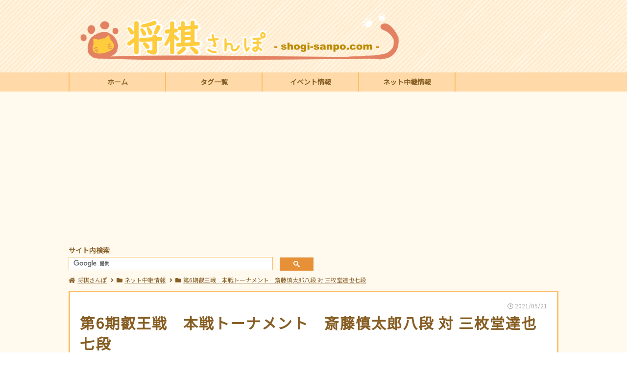

--- FILE ---
content_type: text/html
request_url: https://shogi-sanpo.com/title/eiou/6/honsen_0512_01.html
body_size: 7092
content:
<!DOCTYPE html>

<html lang="ja">
<head>
<!-- Global site tag (gtag.js) - Google Analytics -->
<script async src="https://www.googletagmanager.com/gtag/js?id=UA-124837591-1"></script>
<script>
  window.dataLayer = window.dataLayer || [];
  function gtag(){dataLayer.push(arguments);}
  gtag('js', new Date());

  gtag('config', 'UA-124837591-1');
</script>
<script src="https://flux-cdn.com/client/1000059/shogi-sanpo_1193.min.js" async></script>
	<meta charset="utf-8">
	<meta name="viewport" content="width=device-width, user-scalable=no, initial-scale=1, maximum-scale=1">
	<title>第6期叡王戦本戦T斎藤八段対三枚堂七段 | 将棋さんぽ</title>
	<meta name="title" content="第6期叡王戦本戦T斎藤八段対三枚堂七段 | 将棋さんぽ">
	<meta name="description" content="2021年5月12日に中継される第6期叡王戦　本戦トーナメント　斎藤慎太郎八段 対 三枚堂達也七段を紹介をしています。対局者は斎藤慎太郎八段と三枚堂達也七段になります。ネット中継(ABEMA)があります。">
	<meta name="keywords" content="将棋,イベント情報">
	<meta property="og:title" content="第6期叡王戦本戦T斎藤八段対三枚堂七段 | 将棋さんぽ">
	<meta property="og:description" content="2021年5月12日に中継される第6期叡王戦　本戦トーナメント　斎藤慎太郎八段 対 三枚堂達也七段を紹介をしています。対局者は斎藤慎太郎八段と三枚堂達也七段になります。ネット中継(ABEMA)があります。">
	<meta property="og:url" content="">
	<meta property="og:type" content="website">
	<meta property="og:site_name" content="将棋さんぽ">
	<meta property="fb:app_id" content="">
	<meta name="twitter:domain" content="">
	<link rel="shortcut icon" href="/favicon.ico">
	<link rel="apple-touch-icon" href="/apple-touch-icon.png">
	<meta name="twitter:card" content="summary_large_image">
	<meta property="og:image" content="https://shogi-sanpo.com/img/sukusho.png">
	<link href="https://use.fontawesome.com/releases/v5.1.0/css/all.css" rel="stylesheet">
	<link href="https://fonts.googleapis.com/css2?family=Noto+Sans+JP&display=swap" rel="stylesheet">
	<link rel="stylesheet" href="/css/reset.css?v=Saturday, 25-Apr-2020 12:10:17 JST">
	<link rel="stylesheet" href="/css/style.css?v=Thursday, 13-Apr-2023 15:53:17 JST" />
	<!-- fontawesame -->
	<script src="https://ajax.googleapis.com/ajax/libs/jquery/1.11.1/jquery.min.js"></script>

</head>
<body>

<header>
	<div class="max-width">
		<div class="logo">
			<a href="/"><img src="/img/logo.png?02" alt="将棋さんぽ" width="100%"></a>
		</div>
		<div class="splogo">
			<a href="/"><img src="/img/splogo.png?02" alt="将棋さんぽ" width="100%"></a>
		</div>
	</div>
	<div class="nav_bc">
		<div class="max-width">
			<nav>
				<ul class="menu">
					<li><p><a href="/">ホーム</a></p></li>
					<li><p><a href="/tag_list/">タグ一覧</a></p></li>
					<li><p><a href="/event/">イベント情報</a></p></li>
					<li><p><a href="/net/">ネット中継情報</span></a></p></li>
<!-- 					<li class="accordion"><p><a href="">雑誌・書籍情報</a></p>
						<ul class="accordion-contents">
							<li><p><a href="">雑誌</a></p></li>
							<li><p><a href="">棋士著書・監修の書籍</a></p></li>
							<li><p><a href="">それ以外の書籍</a></p></li>
						</ul>
					</li>
					<li class="accordion"><p><a href="">データベース</a></p>
						<ul class="accordion-contents">
							<li><p><a href="">プロ棋士</a></p></li>
							<li><p><a href="">女流棋士</a></p></li>
						</ul>
					</li> -->
				</ul>
			</nav>
		</div>
	</div>
<script async src="https://pagead2.googlesyndication.com/pagead/js/adsbygoogle.js?client=ca-pub-3204389670803084"
     crossorigin="anonymous"></script>
</header>
<style>
.search-area{
	background: #fff9ee;
}
	.search-area p{
		color: #875e24;
		font-weight: bold;
	}
.search-area .max-width{
	padding:10px 2% 5px;
}
.search-btn-area{
	width: 50%;
	margin-top:3px;
}
.pcAd{
	margin-bottom: 15px;
	display: block;
}
	@media screen and (max-width:700px) {
		.search-btn-area{
			width: 100%;
		}
		.search-area .max-width{
			width:96%!important;
		}
	.pcAd{
		/*display: none;*/
	}

	}
</style>

<div class="search-area">
	<div class="max-width">
		<div class="pcAd">
		<!-- トップ2 -->
<!-- 		<ins class="adsbygoogle"
		     style="display:block"
		     data-ad-client="ca-pub-3204389670803084"
		     data-ad-slot="3494630565"
		     data-ad-format="auto"
		     data-full-width-responsive="true"></ins>
		<script>
		     (adsbygoogle = window.adsbygoogle || []).push({});
		</script> -->
		</div>
		<p>サイト内検索</p>
		<div class="search-btn-area">
			<script>
			  (function() {
			    var cx = 'partner-pub-3204389670803084:5871473354';
			    var gcse = document.createElement('script');
			    gcse.type = 'text/javascript';
			    gcse.async = true;
			    gcse.src = 'https://cse.google.com/cse.js?cx= ' + cx;
			    var s = document.getElementsByTagName('script')[0];
			    s.parentNode.insertBefore(gcse, s);
			  })();
			</script>
		<gcse:searchbox-only></gcse:searchbox-only>
		</div>
	</div>
</div>
<article>
	<section class="max-width">
		<ol itemscope itemtype="http://schema.org/BreadcrumbList ">
		  <li itemprop="itemListElement" itemscope itemtype="http://schema.org/ListItem ">
		    <i class="fas fa-home"></i>
		    <a itemprop="item" href="https://shogi-sanpo.com/"><span itemprop="name">将棋さんぽ</span></a>
		    <span><i class="fa fa-angle-right" aria-hidden="true"></i></span>
		    <meta itemprop="position" content="1" />
		  </li>
		  <li itemprop="itemListElement" itemscope itemtype="http://schema.org/ListItem ">
		    <i class="fa fa-folder" aria-hidden="true"></i>
		    <a itemprop="item" href="https://shogi-sanpo.com/net/"><span itemprop="name">ネット中継情報</span></a>
		    <span><i class="fa fa-angle-right" aria-hidden="true"></i></span>
		    <meta itemprop="position" content="2" />
		  </li>
		  <li itemprop="itemListElement" itemscope itemtype="http://schema.org/ListItem ">
		    <i class="fa fa-folder" aria-hidden="true"></i>
		    <a itemprop="item" href="https://shogi-sanpo.com/title/eiou/6/honsen_0512_01.html"><span itemprop="name">第6期叡王戦　本戦トーナメント　斎藤慎太郎八段 対 三枚堂達也七段</span></a>
		    <meta itemprop="position" content="3" />
		  </li>
		</ol>
		<div class="section_bg">
				<p class="update_day"><i class="far fa-clock"></i> 2021/05/21</p>
				<h1 class="title">第6期叡王戦　本戦トーナメント　斎藤慎太郎八段 対 三枚堂達也七段</h1>
			<div class="title_text">
				<ul>
					<li><h2>斎藤慎太郎八段　対　三枚堂達也七段</h2></li>
					<li><p class="calender left">2021/05/12(水)</p></li>
				</ul>
			</div>
			<div class="relay">
				<p class="subtitle">中継情報</p>
				<div class="abema">
					<h3 class="media_name">ABEMA</h3>
					<ul>
						<li>
							<p class="calender">5月12日(水) 09:50 〜 19:00</p>
							<p class="bold left">解　説：なし</p>
							<p class="bold left">聞き手：なし</p>
							<p class="left"><a class="ex_link" href="https://abema.tv/channels/shogi/slots/9s6Pgm3764qXBu" target="_blank" rel="noopener">第6期 叡王戦 本戦トーナメント 斎藤慎太郎八段 対 三枚堂達也七段</a></p>
						</li>
					</ul>
				</div>
				<ul class="list floatunset text_right">
					<li><p><a href="/net/">ネット中継情報トップ</a></p></li>
				</ul>
			</div>
			<div id="btnTwitter"><a target="_blank" rel="noopener"><i class="fab fa-twitter"></i>ツイート</a></div>
			        

<!-- <div class="ad_double">
<ul>
<li>
<div data-as-slot-id="/1000059/01193/PC/all_foot_rec_01"></div>
<div data-as-slot-id="/1000059/01193/SP/all_foot_rec_01"></div>
</li>
<li>
<div data-as-slot-id="/1000059/01193/PC/all_foot_rec_02"></div>
</li>

</ul>
</div>

 -->

<div class="souta">
  <p class="soutaTitle">姉妹サイト</p>
  <a href="/fujiisouta/"><img src="/img/souta.jpg" width="100%"><p>最新対局予定・結果・将棋めしを紹介☆</p></a>
  <!-- <a href="/info/" target="_blank" rel="noopener"><img src="/img/info.jpg" width="100%" style="margin-top:15px;"><p>将棋のタイトル戦・トピックスはコチラ☆</p></a> -->
  <!-- <a href="/online/" target="_blank" rel="noopener"><img src="/fujiisouta/images/logo_online_2.png" width="100%" style="margin-top:15px;"><p>オンライン指導対局最新情報はコチラ☆</p></a> -->
</div>

      


<style>




.ad_double ul{
  display: flex;
  justify-content: center;
}
.ad_double ul li img{
  width: 100%;
}
.ad_double ul li{
  width: 50%;
  text-align: center;
  max-width: 477px;
}
.ad_double{
  margin: 15px 0 20px;
}

.souta .soutaTitle {
  padding: 0.4em 0.5em;
  color: #743337;
  border-left: solid 5px #743337;
  border-bottom: solid 3px #d7d7d7;
  margin-bottom: 12px;
  font-weight: bold;
  line-height: 1.4!important;
}

.souta a{
  text-decoration-color: #743336;
  line-height: 1.4!important;
}
.souta a p{
  color: #743336;
  text-align:center;
  line-height: 1!important;
}
.souta{
  margin-top: 20px;
  max-width: 320px;
  margin-left: 2%;
  line-height: 1.4!important;
}



@media screen and (max-width: 800px){

.ad_double ul{
  display: unset;
  justify-content: unset;
  margin: 0px 0 20px;
}
.ad_double ul li{
  width: 100%;
  text-align: center;
  max-width: unset;
}

.ad_double ul li:nth-child(2){
  display: none;
}


}

@media screen and (max-width: 700px){
.souta{
  margin-left: 0;
}


}
</style>


<style>
.bottomPicup div.adul{
  /*display: none;*/
}
.bottomPicup ul li tr:last-child td {
  /*min-height: 72px;*/
}

.midashi_bx {
    font-size: 1rem!important;
    font-weight: bold!important;
    border-bottom: 1px solid #333;
    padding-bottom: 3px;
    width: 100%!important;
    margin: 10px 0;
    line-height: 1!important;
}
.bottomPicup a p {
  font-size: 0.65rem;
}
.bottomPicup a {
    color: #000!important;
    line-height: 1.2;
    font-size: 0.95rem!important;
    width: unset!important;
    display: unset!important;
    font-weight: unset!important;
    padding-left: unset!important;
    margin-bottom: unset!important;
    text-overflow: unset!important;
    overflow: unset!important;
    white-space: unset!important;
}
.bottomPicup {
    margin: 25px auto 0;
    width: 96%;
}
.bottomPicup img {
    border-radius: 2px;
    margin-bottom: 3px;
    box-shadow: 1px 1px 5px rgba(0,0,0,0.8);
}

.bottomPicup ul:after {
  content: "";
  clear: both;
  display: block;
}
.bottomPicup ul{
  margin-bottom: 6px;
  /*display: none;*/
}
.bottomPicup ul li {
    float: left;
    width: unset;
    padding:0 6px;
    border-bottom: unset;
    min-height: unset;
    width: 87px;
    font-size: 0.8rem;
    text-align: center;
    margin-bottom: 10px;
}
.ad_bottom img{
    width: 100%;
}
.ad_bottom{
    margin: 22px auto 0;
    width: 100%;
    max-width: 728px;
}
.bottomPicup a{
  display: block!important;
  text-decoration: none;
}

ul.adArea:after{
  clear: both;
  content: "";
  display: block;
}
ul.adArea li a img{
  object-fit: cover;
  min-height: 80px;
  height: 94px;
}
ul.adArea li a {
    font-size: 0.78rem!important;
    display: block;
    text-decoration: underline;
    color: #743336;
}
ul.adArea li p{
  line-height: 1.25!important;
  text-align: center;
  margin-top: 2px;
}
ul.adArea li{
  float: left;
  width: 80px;
  margin:8px 15px 5px 0;
}
.adWaku{
    background: #cccaca;
    color: #fff;
    padding: 1px 4px 2px;
    border-radius: 4px;
    font-size: 0.6rem;
    font-weight: normal;
    margin-right: 2px;
    position: absolute;
    bottom: 4px;
    left: 0;
}
.midashi_bx .adWaku + span{
  padding-left: 30px;
  display: block;
}
.midashi_bx{
  position: relative;
}


@media screen and (max-width:700px) {

.bottomPicup .midashi_bx {
  margin-bottom: 0!important;
}
.bottomPicup {
    width: 100%;
}
.bottomPicup ul li {
    min-height: unset;
    margin-top: 15px;
    margin-bottom: 0;
}

.bottomPicup li a {
    padding: 0 0 0;
    margin: 0!important;
    font-size: 0.8rem!important;
    font-weight: unset!important;
    /*min-height: 45px;*/
}
.bottomPicup ul{
  margin-bottom: unset;
  max-width: 300px;
  margin: 0 auto;
}

.min110 li{
  min-height: 110px!important;
}

.ad_bottom{
    margin: 12px auto 0;
}


/*ul.adArea li:nth-child(4n){
  margin-right: 0;
}*/
ul.adArea li{
  width: 22.74%;
  margin:5px 3% 5px 0;
  padding: 0;
}
ul.adArea li a img{
  min-height: 19.5vw;
  height: 80px;
}


}

</style>
		</div>
	</section>
</article>
<div class="search-area" style="padding-bottom:15px;">
	<div class="max-width">
<!-- 		<div style="margin-bottom:15px;">
		<ins class="adsbygoogle"
		     style="display:block"
		     data-ad-client="ca-pub-3204389670803084"
		     data-ad-slot="7579662884"
		     data-ad-format="link"
		     data-full-width-responsive="true"></ins>
		<script>
		(adsbygoogle = window.adsbygoogle || []).push({});
		</script>
		</div> -->
<!-- 		<ins class="adsbygoogle"
		     style="display:block; text-align:center;"
		     data-ad-layout="in-article"
		     data-ad-format="fluid"
		     data-ad-client="ca-pub-3204389670803084"
		     data-ad-slot="7666347939"></ins>
		<script>
		     (adsbygoogle = window.adsbygoogle || []).push({});
		</script> -->
	</div>
</div>
<footer>
	<div class="max-width">
		<ul class="menu">
			<li><p><a href="/">ホーム</a></p></li>
			<li>
				<ul>
					<li><p><a href="/event/">イベント情報</a></p></li>
					<li><p><a href="/event/old.html">月別イベント情報</a></p></li>
				</ul>
			</li>
			<li>
				<ul>
					<li><p><a href="/net/">ネット中継情報</a></p></li>
					<li><p><a href="/net/old.html">月別ネット中継情報</a></p></li>
				</ul>
			</li>
			<li><p><a href="/about.html">当サイトについて</a></p></li>
<!-- 			<li>
				<ul>
					<li><p><a href="">雑誌・書籍情報</a></p></li>
					<li><p><a href="">雑誌</a></p></li>
					<li><p><a href="">棋士著書・監修書籍</a></p></li>
					<li><p><a href="">それ以外の書籍</a></p></li>
				</ul>
			</li>
			<li>
				<ul>
					<li><p><a href="">データベース</a></p></li>
					<li><p><a href="">プロ棋士</a></p></li>
					<li><p><a href="">女流棋士</a></p></li>
				</ul>
			</li> -->
		</ul>
		<p class="copyright">Copyright &copy: 2018-2023 <span>将棋さんぽ</span> All Rights Reserved.</p>
	</div>
</footer>
<!-- TOPへ戻る -->
	<p class="pagetop"><a href="#"><i class="fa fa-chevron-up"></i></a></p>
	<script async src="//pagead2.googlesyndication.com/pagead/js/adsbygoogle.js"></script>
<style>

.ad_double ul{
  display: flex;
  justify-content: center;
}
.ad_double ul li{
  /*width: 50%;*/
  /*text-align: center;*/
    float: left;
    margin-bottom: 2%;
    width: 49%;
    margin-left: 0;
    background-color: transparent;
    text-align: -webkit-center;
    text-align: center;
}
.ad_double ul li:nth-child(odd) {
    margin-right: 2%;
}
.ad_double{
  margin: 30px 0 20px;
}

.ad_double ul:after{
  display: block;
  content: "";
  clear: both;
}

@media screen and (max-width: 700px){

.ad_double ul{
  display: unset;
  justify-content: unset;

}
.ad_double ul li{
  width: 100%;
  text-align: center;
}

.ad_double ul li:nth-child(2){
  display: none;
}


.ad_double ul li ins img{
  width: 100%;
}
.ad_double ul li{
    float: unset;
    margin-bottom: 2%;
    width: auto;
    margin-left: 0;
    background-color: transparent;
    text-align: -webkit-center;
    text-align: center;
}
.ad_double ul li:nth-child(odd) {
    margin-right: unset;
}
}

</style>
<script>
$(function() {
    // if( $(window).innerWidth() > 700 ){
    //   $('.ad_double ul').each(function() {
    //     $(this).append('<li><div><ins class="adsbygoogle"style="display:block"data-ad-client="ca-pub-3204389670803084"data-ad-slot="3354227740"data-ad-format="auto"data-full-width-responsive="true"></ins><script>(adsbygoogle = window.adsbygoogle || []).push({});<\/script></div></li>');
    //   });
    // }
});
</script>

	<script type="text/javascript">
		// $(function () {
		// 	var val = Math.round( Math.random()*3 );
		// 	$('.bottomPicup .adul').eq(val).show();
		// });

		//■page topボタン
		$(function(){
			var topBtn=$('.pagetop');
			topBtn.hide();
		//◇ボタンの表示設定
		$(window).scroll(function(){
		  if($(this).scrollTop()>80){
		    //---- 画面を80pxスクロールしたら、ボタンを表示する
		    topBtn.fadeIn();
		  }else{
		    //---- 画面が80pxより上なら、ボタンを表示しない
		    topBtn.fadeOut();
		  }

		});
		// ◇ボタンをクリックしたら、スクロールして上に戻る
		topBtn.click(function(){
		  $('body,html').animate({
		  scrollTop: 0},500);
		  return false;
		});

		$('.top_link_area p a[href^="#"]').click(function(){
			var speed = 500;
			var href= $(this).attr("href");
			var target = $(href == "#" || href == "" ? 'html' : href);
			var position = target.offset().top - 10;
			$("html, body").animate({scrollTop:position}, speed, "swing");
			return false;
		});

		var share_text = $("title").html();
		share_text = encodeURIComponent( share_text );
		var share_url = location.href;
		share_tag = encodeURIComponent(  );
		$('#btnTwitter a').attr('href', 'https://twitter.com/share?text= ' + share_text + '&url=' + share_url + '&hashtags=将棋さんぽ');

		});
		var ww = $(window).innerWidth();

		$('.contents li').each(function() {
			var h = $(this).children("p").attr("class");
			if( h == "day sun" ){
				if( ww > 700 ){
					$(this).css({"background":"rgba(255,89,89,0.1)","margin-left":"-20px","padding-left":"20px","width":"calc(100% + 20px)"});
				} else {
					$(this).css({"background":"rgba(255,89,89,0.1)","margin-left":"-20px","padding-left":"20px","width":"calc(100% + 10px)"});
				}
				$(this).find('.event_contents').css({"width":"calc(100% - 30px)"});
			} else if( h == "day sat" ){
				if( ww > 700 ){
					$(this).css({"background":"rgba(90,90,255,0.1)","margin-left":"-20px","padding-left":"20px","width":"calc(100% + 20px)"});
				} else {
					$(this).css({"background":"rgba(90,90,255,0.1)","margin-left":"-20px","padding-left":"20px","width":"calc(100% + 10px)"});
				}
				$(this).find('.event_contents').css({"width":"calc(100% - 30px)"});
			}
		});

	</script>
</body>
</html>




--- FILE ---
content_type: text/html; charset=utf-8
request_url: https://www.google.com/recaptcha/api2/aframe
body_size: 114
content:
<!DOCTYPE HTML><html><head><meta http-equiv="content-type" content="text/html; charset=UTF-8"></head><body><script nonce="1wUUXo71FOMJYJ8fUsKw0Q">/** Anti-fraud and anti-abuse applications only. See google.com/recaptcha */ try{var clients={'sodar':'https://pagead2.googlesyndication.com/pagead/sodar?'};window.addEventListener("message",function(a){try{if(a.source===window.parent){var b=JSON.parse(a.data);var c=clients[b['id']];if(c){var d=document.createElement('img');d.src=c+b['params']+'&rc='+(localStorage.getItem("rc::a")?sessionStorage.getItem("rc::b"):"");window.document.body.appendChild(d);sessionStorage.setItem("rc::e",parseInt(sessionStorage.getItem("rc::e")||0)+1);localStorage.setItem("rc::h",'1768709878999');}}}catch(b){}});window.parent.postMessage("_grecaptcha_ready", "*");}catch(b){}</script></body></html>

--- FILE ---
content_type: text/css
request_url: https://shogi-sanpo.com/css/style.css?v=Thursday,%2013-Apr-2023%2015:53:17%20JST
body_size: 7093
content:

/*全体*/
	body{
		font-family: "Noto Sans JP", sans-serif;
	}
	.max-width{
		max-width: 1000px;
		margin:0 auto;
		padding:0 2%;
	}
	p,p a{
		font-size:14px;
		line-height: 1.4;
		font-family: "Noto Sans JP", sans-serif;
	}
	p{
		color:#000;
	}
	a{
		color: #cd525c;
		text-decoration:none;
	}
		a:hover{
			color:#b0b0b0;
		}
	header,article,footer{
		background: repeating-linear-gradient(-45deg, #ffecce, #ffecce 3px,#ffecce 3px, #fff9ee 7px);
	}
	a img:hover{
		opacity: 0.6;
	}
	.fontsize12{
		font-size:12px!important;
	}
	.fontsize13{
		font-size:13px!important;
	}
	.fontsize14{
		font-size:14px!important;
	}
	.fontsize15{
		font-size:15px!important;
	}
	.fontsize16{
		font-size:16px!important;
	}
	.fontsize17{
		font-size:17px!important;
	}
	.fontsize18{
		font-size:18px!important;
	}
	.fontsize19{
		font-size:19px!important;
	}
	.fontsize20{
		font-size:20px!important;
	}
/*ヘッダー*/
	header .logo{
		width:70%;
		min-width:700px;
	}
	header .splogo{
		display: none;
	}
	.nav_bc{
		background: #ffd9a8;
	}
	header .menu{
		font-weight: bold;
	}
	header .menu>li{
		float:left;
		border-bottom: unset;
		position: relative;
		width: 19.5%;
		text-align: center;
		border-right: 2px solid #ffbc65;
	}
		header .menu>li:first-child{
			border-left: 2px solid #ffbc65;
		}
		header .menu .active{
			background:#cd525c;
			border: solid 3px #cd525c;
			border-bottom: unset;
			border-right: unset;
			border-left: unset;
		}
			header .menu .active:hover{
				background:#cd525c;
			}
			header .menu .active>p a{
				color:#fff;
			}
		header .menu li:hover{
			background:#ffbc65;
		}
		header .menu>li:hover>p a{
			color:#fff;
		}
				header .menu>.active:hover >p a:before,header .menu>.active>p a:before{
					background: url(../img/menu_icon_o.png) 0 0 no-repeat transparent;
					content: "";
					position: absolute;
					top: 10%;
					left: 0;
					background-size: 30px;
					width: 30px;
					height: 30px;
				}
		header .menu:after{
			content: "";
			clear: both;
			display: block;
		}
		header .menu a{
			text-decoration: none;
			display: block;
			color:#875e24;
			padding: 10px 0;
		}
	header .accordion{
		position: relative;
	}
		header .accordion-contents{
			display: none;
			position: absolute;
			top:39px;
			left:0;
			width:100%;
			background: #ffd9a8;
			border-top:unset;
			z-index: 100;
		}
			header .accordion-contents a{
				display: block;
				padding: 7px 4px;
				font-size: 13px;
			}
			header .accordion:hover .accordion-contents{
				display: block;
			}
/*パンくず*/
	ol{
		margin-bottom: 15px;
	}
		ol li{
			float:left;
		}
		ol:after{
			content: "";
			clear:both;
			display: block;
		}
		ol span i{
			padding: 0px 6px 0 4px;
		}
			ol a{
				color: #875e24;
				font-size: 12px;
			}
			ol i{
				color: #875e24;
				font-size: 12px;
			}
/*アーティクル共通*/
	article{
		/*padding:10px 0 40px;*/
		background: #fff9ee;
	}
		article p {
			color: #5c4728;
		}
		article a{
			text-decoration: underline;
		}
	h3{
		color: #5c4728;
		line-height: 1.4;
	}
	.section_bg{
		background: #fff;
		padding:20px;
		border: 3px solid #ffbc65;
	}
	.section_border{
		border-bottom: 1px solid #ccc;
		padding:24px 15px 30px;
	}
	.section_contents{
		padding:10px 20px 0;
	}
	section:last-child .section_border{
		border-bottom:unset;
	}
	.contents_link>li{
		margin: 10px 20px 0px 10px;
	}
	.andmore{
		text-align: right;
	}
		.andmore p a:after{
			font-family: "Font Awesome 5 Free";
			content:"\f101";
			font-weight: 900;
			padding-left: 5px;
			color:#cd525c;
		}
			.andmore p a:hover:after{
				color:#b0b0b0;
			}
	.bold{
		font-weight: bold;
	}
	.left{
		margin-left: 18px;
	}
	.bottom{
		margin-bottom: 5px;
	}
	.calender:before{
		font-family: "Font Awesome 5 Free";
		font-weight: 900;
		padding-right: 5px;
		content: "\f073";
		color:#0db60d;
	}
	.map:before{
		font-family: "Font Awesome 5 Free";
		font-weight: 900;
		padding-right: 4px;
		content: "\f3c5";
		padding-left: 1px;
		color:#ffab10;
	}
	.hidden{
		visibility: hidden;
	}
	.tab_item {
		width:calc(25% - 2px);
		background-color: #ffeed8;
		font-size: 16px;
		color: #875e24;
		display: block;
		float: left;
		text-align: center;
		font-weight: bold;
		/*transition: all 0.2s ease;*/
		padding: 10px 0;
		border-top: 1px solid #fff;
		border-left: 1px solid #fff;
		border-right: 1px solid #fff;
	}
		.tab_item:hover {
			cursor: pointer;
			border-top: 1px solid #ffbc65;
			border-left: 1px solid #ffbc65;
			border-right: 1px solid #ffbc65;
		}
		/*ラジオボタンを全て消す*/
		input[name="tab_item"] {
			display: none;
		}
		/*タブ切り替えの中身のスタイル*/
		.tab_content {
			display: none;
			clear: both;
			overflow: hidden;
		}
		/*選択されているタブのコンテンツのみを表示*/
		#all:checked ~ #all_contents,#official:checked ~ #official_contents,#look:checked ~ #look_contents,#play:checked ~ #play_contents{
			display: block;
		}
		/*選択されているタブのスタイルを変える*/
		.tabs input:checked + .tab_item{
			background-color: #ffbc65;
			border-top: 1px solid #ffbc65;
			border-left: 1px solid #ffbc65;
			border-right: 1px solid #ffbc65;
			color:#fff;
		}
			.tab_content .top_link_area{
			    margin-top: -10px;
			    margin-bottom: 10px;
			}
/*index*/
	.top_link_area{
		margin-top:10px;
	}
		.top_link_area p{
			display: inline-block;
		}
		.top_link_area p a{
			border: 1px solid #E69138;
			padding: 2px 10px;
			border-radius: 5px;
			text-decoration: none;
			background: #fff1df;
			margin-right: 8px;
			margin-top: 10px;
			display: inline-block;
		}
		.top_link_area p a:hover{
			background: #cd525c;
			color:#fff1df;
		}
	.index p{
		line-height: 0;
	}
	.index .fa-user{
		padding-right: 5px;
	}
		.index .info_people{
			display: block;
			line-height: 1.4;
			padding-left: 30px;
		}
			.index .info_people:last-child{
				margin-top:4px;
			}
	.index ul li{
		margin-bottom:10px;
		padding-bottom:10px;
		border-bottom:1px solid #ccc;
	}
	.index ul li p a{
		text-overflow: ellipsis;
		overflow: hidden;
		white-space: nowrap;
		width: 95%;
		display: block;
		font-size: 18px;
		font-weight: bold;
		padding-left: 30px;
		margin-bottom: 5px;
	}
		.index ul li p a:nth-child(3){
			margin-top: 5px;
		}
		.index .net>li>p a{
			margin-top: 5px;
		}
	.index .border-bottom{
		padding: 0px 20px 30px;
	}
	.index h2{
		background: #ffd9a8;
		box-shadow: 0px 0px 0px 5px #ffd9a8;
		border: dashed 2px white;
		padding: 5px 20px;
		font-size: 26px;
		font-weight: bold;
		color: #875e24;
		margin-bottom: 10px;
		letter-spacing: 2px;
		line-height: 1.4;
		position: relative;
		padding-left: 45px;
	}
		.index h2:before {
			background: url(../img/menu_icon_o.png) 0 0 no-repeat transparent;
			content: "";
			position: absolute;
			top: 4px;
			left: 5px;
			background-size: 35px;
			width: 35px;
			height: 35px;
		}
	.index h3{
		font-size: 18px;
		margin: 16px 0px;
		padding-bottom: 5px;
		padding: 4px 10px;
		background: #fffaf4;
		border-left: solid 5px #ffaf58;
		border-bottom: solid 1px #ffaf58;
		box-shadow: 2px 2px 4px #d2d2d2;
	}
		.index .radius{
			border-radius: 22px;
			margin-right: 10px;
			margin-left:0;
			color: #fff;
			vertical-align: top;
			border:1px solid #000;
			font-size: 12px;
			line-height: 1.8;
		}
			.index .nico{
				background: #fafafa;
				color:#000;
				padding: 0 8px;
				border-color: #8f8f8f;
			}
			.index .nicomini{
				background: #fafafa;
				color:#000;
				padding: 0 3px;
				border-color: #8f8f8f;
			}
			.index .abema{
				background:#000;
				padding: 0 24px;
			}
			.index .abemamini{
				background:#000;
				padding: 0 3px;
			}
			.index .ABEMA{
				background:#000;
				padding: 0 30.55px;
			}
			.index .youtube{
				background:#f00;
				padding:0 17px;
				border-color:#f00;
			}
			.index .youtubemini{
				background:#f00;
				padding:0 2px;
				border-color:#f00;
			}
			.index .paravi{
				background:#004f99;
				padding: 0 34px;
				border-color:#004f99;
			}
			.index .paravimini{
				background:#004f99;
				padding: 0 3px;
				border-color:#004f99;
			}
			.index .shogipre{
				background:#9d1d2b;
				padding: 0 12px;
				border-color:#9d1d2b;
			}
			.index .shogipremini{
				background:#9d1d2b;
				padding: 0 6px;
				border-color:#9d1d2b;
			}
			.index .official{
				border:unset;
				background: #ff5959;
				padding: 1px 6px;
			}
			.index .look{
				border:unset;
				background: #5a5aff;
				padding: 0px 12px;
			}
			.index .play{
				border:unset;
				background: #0db60d;
				padding: 0px 12px;
			}
			.index .lookplay{
				border:unset;
				background: linear-gradient(90deg,#5a5aff 0%,#5a5aff 50%,#0db60d 50%,#0db60d 100%);
				padding: 1px 6px;
			}
			.index .update{
				color: #875e24;
				font-size: 15px;
			}
			.index .day{
				line-height: 1.4;
				vertical-align: top;
				font-weight: bold;
			}
	.bottom_btn p a{
		padding: 5px 7px;
	}
		.bottom_btn p{
			display: table;
			margin:15px 0 0 auto;
		}
		.bottom_btn a {
		    display: block;
		    font-size: 14px;
		    border-radius: 20px;
		    padding: 3px 3px 4px 6px;
		    color: #fff;
		    background: #fd9535;
		    box-shadow: inset 0 2px 0 rgba(255,255,255,0.2), inset 0 -2px 0 rgba(0, 0, 0, 0.05);
		    border: solid 2px #d27d00;
		    text-decoration: none;
		}
		.bottom_btn a:after {
		    font-family: "Font Awesome 5 Free";
		    content: "\f04b";
		    font-weight: 900;
		    padding-left: 5px;
		    font-size: 10px;
		    color: #fff;
		    vertical-align: middle;
		}
		.index .scroll,.index .scroll_others{
			overflow-y: scroll;
		    height: 320px;
		}
		.index .scroll_others a{
			display: inline;
			padding:0 2px;
			font-size: 16px;
		}
		.index .scroll_others p{
			font-size: 16px;
			line-height: 1.4;
		}


/*イベント情報ページ*/
	.title{
		border-bottom: double 5px #FFC778;
		font-size: 30px;
		font-weight: bold;
		color: #875e24;
		margin-bottom: 10px;
		letter-spacing: 2px;
		padding-bottom: 5px;
		display: inline-block;
		line-height: 1.4;
	}
	.topmenu{
		position: relative;
		text-align: center;
		background: #fff;
		padding-top: 10px;
	}
		.month{
			font-size: 25px;
			font-weight: bold;
			padding-bottom: 30px;
			color: #5c4728;
			position: relative;
			background: #fff;
			display: inline-block;
		}
			.month a{
				position: relative;
				color: #5c4728;
			}
				.month a span{
					position: absolute;
					top:16px;
					right: 5.5px;
					font-size:10px;
				}
				.month a:hover{
					opacity: 0.6;
				}
			.month i{
				font-size: 18px;
			}
			.month .now{
				margin:8px;
				font-size:40px;
			}
			.month .year{
				font-size: 20px;
				position: absolute;
				top:50px;
				left:30%;
			}
		.topmenu .list{
			position:absolute;
			top:12px;
			right: 0;
			margin: 10px 20px;
		}
		.topmenu.net .list{
			margin-right:0;
		}
			.list li{
				float: left;
				margin-right: 5px;
			}
				.list li:last-child{
					margin-right:unset;
				}
			.list a{
				display: block;
				font-size: 14px;
				border-radius: 20px;
				padding: 3px 3px 4px 6px;
				color:#fff;
				background: #fd9535;
				box-shadow: inset 0 2px 0 rgba(255,255,255,0.2), inset 0 -2px 0 rgba(0, 0, 0, 0.05);
				border: solid 2px #d27d00;
				text-decoration: none;
			}
				.list a:after{
					font-family: "Font Awesome 5 Free";
					content: "\f04b";
					font-weight: 900;
					padding-left: 5px;
					font-size: 10px;
					color: #fff;
					vertical-align: middle;
				}
				.list a:hover{
					opacity: 0.6;
				}
			.list:after{
				content: "";
				clear: both;
				display: block;
			}
	.contents>li{
		border-bottom: 1px solid #ccc;
		padding: 10px 0;
	}
	.contents>li:first-child{
		border-top: 1px solid #ccc;
	}
	.contents>li:last-child{
		margin-bottom: 15px;
	}
		.day.sat{
			color:#5a5aff;
		}
		.day.sun{
			color:#ff5959;
		}
		.event_contents{
			margin: 10px 0;
		}
			.event_contents a{
				text-decoration: underline;
				font-weight: bold;
				font-size: 18px;
				text-overflow: ellipsis;
				overflow: hidden;
				white-space: nowrap;
				width: 90%;
				display: inline-block;
				line-height: 1;
			}
			.event_contents .font18px,.media_contents .font18px{
				font-weight: bold;
				font-size: 18px!important;
				color:#5c4728!important;
				display: inline-block;
				line-height: 1;
				text-decoration:none;
			}
			.event_contents li{
				padding-bottom: 20px;
			}
				.event_contents li:last-child{
					padding-bottom: unset;
				}
			.event_contents li p:last-child{
				margin-left: 58px;
			}
			.event_contents p:first-child span{
				border-radius: 22px;
				font-size: 12px;
				margin-right: 10px;
				color:#fff;
				/*vertical-align: top;*/
			}
			.event_contents p:last-child span{
				color:red;
				font-size: 12px;
				padding-left:8px;
			}
				.event_contents .official{
					background: #ff5959;
					padding: 1px 6px;
				}
				.event_contents .look{
					background: #5a5aff;
					padding: 0px 12px;
				}
				.event_contents .play{
					background: #0db60d;
					padding: 0px 12px;
				}
			.event_contents .red_bold{
				color: #ff0000!important;
			    font-size: unset!important;
			    margin-right: unset!important;
			}
	.text_right{
		text-align: right;
		margin-top: 10px;
	}
	.floatunset li{
		float: unset;
		display: inline-block;
	}
	.caution{
		color:#ff5959;
	}
/*メディア情報ページ*/
	.update_day{
		color: #aaa;
		text-align: right;
		font-size: 12px;
		margin-bottom: 5px;
	}
	.title.net{
		display: block;
	}
	.topmenu.net{
		text-align: left;
		padding-top: unset;
	}
		.topmenu.net .month{
			padding-bottom:20px;
		}
			.topmenu.net .month a{
				position: relative;
				color: #5c4728;
			}
				.topmenu.net .month a span{
					position: absolute;
					top:16px;
					right: 5.5px;
					font-size:10px;
				}
				.topmenu.net .month a:hover{
					opacity: 0.6;
				}
			.topmenu.net .month i{
				font-size: 18px;
			}
			.topmenu.net .month .now{
				margin:8px;
				font-size:30px;
			}
			.topmenu.net .month .year{
				font-size: 12px;
				position: absolute;
				top:40px;
				left:33%;
			}
			.topmenu.net .top_link_area{
			    margin-top: 0;
			    margin-bottom: 10px;
			}
	.media_contents{
		margin:10px 0 10px 20px;
	}
		.media_contents a{
			text-decoration: underline;
			font-weight: bold;
			font-size: 18px;
			text-overflow: ellipsis;
			overflow: hidden;
			white-space: nowrap;
			width: 90%;
			display: inline-block;
			/*line-height: 1;*/
		}
		.media_contents li{
			padding-bottom: 20px;
		}
			.media_contents li:last-child{
				padding-bottom: unset;
			}
		.media_contents p:first-child span{
			border-radius: 22px;
			font-size: 12px;
			margin-right: 10px;
			color:#fff;
			vertical-align: top;
		}
		.media_contents p{
			margin-bottom: 8px;
		}
			.media_contents p span{
				border-radius: 22px;
				margin-right: 10px;
				margin-left:0;
				color: #fff;
				vertical-align: top;
				border:1px solid #000;
				font-size: 12px;
				line-height: 1.8;
			}
				.media_contents p .nico{
					background: #fafafa;
					color:#000;
					padding: 0 8px;
					border-color: #8f8f8f;
				}
				.media_contents p .abema{
					background:#000;
					padding: 0 24px;
				}
				.media_contents p .ABEMA{
					background:#000;
					padding: 0 30.55px;
				}
				.media_contents p .youtube{
					background:#f00;
					padding:0 17px;
					border-color:#f00;
				}
				.media_contents p .paravi{
					background:#004f99;
					padding: 0 34px;
					border-color:#004f99;
				}
				.media_contents p .shogipre{
					background:#9d1d2b;
					padding: 0 10px;
					border-color:#9d1d2b;
				}
		.media_contents .red_bold{
			color: #ff0000!important;
		    font-size: unset!important;
		    margin-right: unset!important;
			border: 0!important;
		    vertical-align: top!important;
		    line-height: 1!important;
		}



/*個別ページ公式戦*/
	.ex_link:after{
		font-family: "Font Awesome 5 Free";
		content: "\f35d";
		font-weight: 900;
		padding-left: 5px;
	}
	.title_text{
		padding: 20px 20px;
/*		background: #fff9ee;*/
		background: #fdf6f2;
		border-radius: 25px;
	}
		.title_text>ul>li>p{
			font-size: 20px;
		}
		.title_text h2{
		    background: linear-gradient(transparent 70%, #ffd9a8 50%);
		    font-weight: bold;
		    font-size:25px;
		    display: inline-block;
		    margin-bottom: 10px;
		    color: #5c4728;
		    line-height: 1.4;
		}
		.title_text ul li ul{
			border: dashed 2px #ffb03f;
			padding: 5px 170px 5px 10px;
			margin-top: 10px;
			display: inline-block;
			background: #fffefd;
		}
		.title_link{
			line-height: 1;
			padding: 10px 0 0 20px;
		}
			.title_link a{
				font-size:18px;
				font-weight:bold;
			}
	.events,.relay{
		margin: 0 20px;
		padding: 20px 0 15px;
		border-bottom: 1px solid #ccc;
	}
		.subtitle{
			font-size: 25px;
			font-weight: bold;
			margin-bottom: 10px;
		}
		.events .caution,.relay .caution{
			font-size: 13px;
			/*padding-left: 12px;*/
		}
		.event_name,.media_name{
			font-weight: bold;
			font-size:20px;
			background: linear-gradient(transparent 80%, #ffd9a8 50%);
			display: inline-block;
		}
			.event_name:before,.media_name:before{
				font-family: "Font Awesome 5 Free";
				font-weight: 900;
				padding-right: 5px;
			}
			.event_name:before{
				content: "\f091";
			}
			.media_name:before{
				content: "\f26c";
			}
		.relay ul li:first-child{
			margin-bottom: 10px;
		}
			.events>div:nth-child(2),.relay>div:nth-child(2){
				margin-top:15px;
			}
			.nico,.abema,.o-ban,.zenya{
				margin-left: 20px;
				margin-top: 30px;
			}
				.nico ul,.abema ul,.o-ban ul,.zenya ul{
					margin-left: 20px;
					margin-top: 10px;
				}
/*個別ページイベント*/
	.topl{
		margin-top:20px;
	}
	.tops{
		margin-top:10px;
	}
	.dots{
		border: dashed 2px #ffb03f;
		display: inline-block;
		padding: 5px 10px;
		margin-top: 5px;
		margin-bottom: 5px;
	}
	.event_text{
		padding: 20px 20px;
/*		background: #fff9ee;*/
		background: #fdf6f2;
		border-radius: 25px;
	}
		.event_text p{
			font-size:14px;
		}
		.event_text .people{
			font-weight: bold;
		}
		.people{
			position: relative;
		}
			.people p{
				font-size: 20px;
			}
			.people i{
				position: absolute;
				top:6px;
				left:0;
				font-size: 17px;
			}
				.male i{
					color:#5a5aff;
				}
				.female i{
					color: #ff5959;
				}
			.people ul{
				margin-left: 23px;
			}
			.people li{
				float:left;
				margin-right: 10px;
			}
				.people:after{
					content: "";
					clear: both;
					display: block;
				}
		.event_text .caution{
			font-size: 13px;
		}
	.quote_range {
	    position: relative;
	    padding: 10px 12px;
	    box-sizing: border-box;
	    font-style: italic;
	    border: solid 3px #ffd9a8;
	    border-left-width: 50px;
	}
		.quote_range:before{
		    display: inline-block;
		    position: absolute;
		    top: 50%;
		    left: -37px;
		    -ms-transform: translateY(-50%);
		    -webkit-transform: translateY(-50%);
		    transform: translateY(-50%);
		    vertical-align: middle;
		    content: "\f10d";
		    font-family:"Font Awesome 5 Free";
		    font-weight: 900;
		    color: #FFF;
		    font-size: 22px;
		}
		.quote_range p {
		    position: relative;
		    padding: 0;
		    margin: 2px 0;
		}
	.quote,.quote a{
		font-size: 10px;
		color:#ccc;
		text-align: right;
		margin-top:5px;
		text-decoration: none;
		text-overflow: ellipsis;
		overflow: hidden;
		white-space: nowrap;
	}
/*月別ページ*/
	.old{
		border-bottom: 1px solid #ccc;
		padding:10px 0 20px;
	}
		.old h2{
			font-size:26px;
			 color: #5c4728;
			line-height: 1.4;
		}
		.old li{
			float:left;
			margin: 5px 8px;
		}
		.old li p,.old li a{
			font-size: 20px;
		}
		.old ul:after{
			display: block;
			content: "";
			clear: both;
		}
/*about*/
	.about h1{
		margin-bottom:unset;
		}
	.about h2{
		display: block;
		color: #5c4728;
		font-weight: bold;
		font-size:20px;
		position: relative;
		padding: 5px 30px;
		margin-top: 20px;
		}
		.about h2:before{
			background: url(../img/menu_icon_o.png) 0 0 no-repeat transparent;
			content: "";
			position: absolute;
			top: 0;
			left: 0;
			background-size: 30px;
			width: 30px;
			height: 30px;
		}
	.about .text{
		padding: 10px 20px 30px;
		border-bottom: 1px solid #ccc;
	}
	.about .text_area{
		padding:10px;
		background: #fdf6f2;
		border-radius: 6px;
	}
	.about .text_areasub{
		padding:5px 5px 0;
	}
/*not*/
	.not{
		text-align: center;
		padding-top:40px;
	}
	.not .section_bg{
		padding: 100px 20px;
	}
	.not p,.not a{
		font-weight: bold;
		font-size: 18px;
	}
/*log*/
	.log_old h3{
		margin-bottom:5px;
	}
	.log_old li {
	    float: left;
	    margin: 5px 8px 0 8px;
	    border-bottom: unset!important;
	    padding-bottom: 0!important;
	    margin-bottom: unset!important;
	}
		.log_old:after{
			content: "";
			clear: both;
			display: block;
		}
	.log_old p,.log_old a{
		line-height: 1.4;
		font-size: 20px;
	}
	.log_old .border-bottom {
	     padding: unset;
	}
	.index .log_old ul li p a {
		font-size: unset;
	    padding-left: unset;
	    width:unset;
	}
/*Twitter*/
	#btnTwitter {
	    margin-top: 20px;
	    margin-left: 15px;
	    margin-bottom: 50px;
	}
	#btnTwitter i{
		padding-right: 4px;
	}
	#btnTwitter a{
		color: #fff;
	    background: #1da1f3;
	    border-radius: 3px;
	    padding: 2px 10px;
	    text-decoration: none;
	    font-size: 12px;
	}
/*フッター*/
	footer a{
		font-size: 13px;
		line-height: 1.8;
		letter-spacing: 0.6px;
		border-bottom: 1px dotted #cd525c;
	}
		footer a:hover{
			border-bottom: unset;
		}
	footer .menu{
		padding: 20px 0 10px;
	}
	footer .menu>li{
		float: left;
		margin-right:3%;
		font-weight: bold;
	}
		footer .menu > li ul li:last-child{
			font-weight: normal;
		}
		footer .menu:after{
			content: "";
			clear: both;
			display: block;
		}
		footer .menu li p:before{
			font-family: "Font Awesome 5 Free";
			content:"\f30b";
			font-weight: 900;
			padding:5px;
			font-size: 12px;
			color:#963333;
		}
			footer .menu li:first-child p:before,footer .menu > li:last-child p:before{
				content:"\f152";
				font-size:14px;
			}
	footer .copyright{
		font-size: 12px;
		text-align: center;
		line-height: 3;
		color:#875e24;
	}
		footer .copyright span{
			font-size: 14px;
			font-weight: bold;
		}
	/*topへ戻る*/
	.pagetop{
		position: fixed;
		bottom: 140px;
		right: 40px;
		opacity: 0.7;
	}
	.fa-chevron-up{
		display: block;
		z-index: 100;
		padding: 16px 20px;
		border-radius: 30px;
		background-color: #fd9535;
		color: #fff;
		font-size: 30px;
	}


	/*個別記事用表(枠)*/
	.simple_waku_1 > div p:first-child{
		width: 20%;
		border-right:1px solid #333;
		text-align: center;
	}
	.simple_waku_1 > div p:last-child{
		width: 80%;
		border-right:unset;
		line-height: 1.5;
	}
	.simple_waku_1 > div {
		border-bottom:1px solid #333;
	}
	.simple_waku_1 > div:last-child {
		border-bottom:unset;
	}
	.simple_waku_1 > div:first-child {
		background: #ffe8ca;
		text-align: center;
		font-weight: bold;
	}
	.simple_waku_1 div{
		display: flex;
	}
	.simple_waku_1{
		max-width: 600px;
		margin-top: 12px;
		border:2px solid #333;
	}
	.simple_waku_1 div p{
		padding: 4px 4px;
		font-size: 14px;
		word-break: break-all;
	}
	.tops_05{
		margin-top: 5px;
	}
	/*個別ページ　藤井聡太対局まとめ*/
	.fujiisouta a{
	    padding: 4px 14px 6px;
	    text-decoration: none;
	    color: #FFF!important;
	    background: #c58b8f!important;
	    font-size: 0.8rem;
	    border-radius: 5px;
	    border: 1px solid #4c1e20;
	    box-shadow: 1px 1px 1px #743336;
	    margin-top: 5px;
	}

	.mt0{margin-top: 0!important}
	.mt05{margin-top: 5px!important}
	.mt10{margin-top: 10px!important}
	.mt20{margin-top: 20px!important}
	.mt30{margin-top: 30px!important}
	.mt40{margin-top: 40px!important}
	.mt50{margin-top: 50px!important}
	.mt60{margin-top: 60px!important}
	.mt70{margin-top: 70px!important}
	.mt80{margin-top: 80px!important}
	.mt90{margin-top: 90px!important}
	.mt100{margin-top: 100px!important}
	.mb05{margin-bottom: 5px!important}
	.mb10{margin-bottom: 10px!important}
	.mb20{margin-bottom: 20px!important}
	.mb30{margin-bottom: 30px!important}
	.mb40{margin-bottom: 40px!important}
	.mb50{margin-bottom: 50px!important}
	.mb60{margin-bottom: 60px!important}
	.mb70{margin-bottom: 70px!important}
	.mb80{margin-bottom: 80px!important}
	.mb90{margin-bottom: 90px!important}
	.mb100{margin-bottom: 100px!important}
	.block_sp{
		display: block;
	}




/*棋戦*/
	.kisen ul li{
		float:left;
		margin: 5px 8px 0 8px;
	}
		.kisen ul li p,.kisen ul li a{
			font-size:18px;
		}
	.kisen ul:after{
		content: "";
		clear: both;
		display: block;
	}
	.kisen ul{
		border-bottom: 1px solid #ccc;
		padding: 10px 0 20px;
	}
	.kisen h2{
		background: #ffd9a8;
		box-shadow: 0px 0px 0px 5px #ffd9a8;
		border: dashed 2px white;
		padding: 5px 20px;
		font-size: 26px;
		font-weight: bold;
		color: #875e24;
		margin-bottom: 10px;
		letter-spacing: 2px;
		line-height: 1.4;
		position: relative;
		padding-left: 45px;
	}
	.kisen h3 {
	    font-size: 18px;
	    margin: 16px 0px;
	    padding-bottom: 5px;
	    padding: 4px 10px;
	    background: #fffaf4;
	    border-left: solid 5px #ffaf58;
	    border-bottom: solid 1px #ffaf58;
	    box-shadow: 2px 2px 4px #d2d2d2;
	}
	.kisen h4{
	    color: #5c4728;
	    font-size:20px;
	    padding-top: 10px;
	}

/*棋戦個別ページ*/
	.kisen_kobetsu ul li{
		float:left;
		margin: 5px 8px 0 8px;
	}
		.kisen_kobetsu ul li p,.kisen_kobetsu ul li a{
			font-size:16px;
		}
	.kisen_kobetsu ul:after{
		content: "";
		clear: both;
		display: block;
	}
	.kisen_kobetsu ul{
		border-bottom: 1px solid #ccc;
		padding: 5px 0 10px;
	}
	.kisen_kobetsu h2{
		background: #ffd9a8;
		box-shadow: 0px 0px 0px 5px #ffd9a8;
		border: dashed 2px white;
		padding: 5px 20px;
		font-size: 26px;
		font-weight: bold;
		color: #875e24;
		margin-bottom: 10px;
		letter-spacing: 2px;
		line-height: 1.4;
		position: relative;
		padding-left: 45px;
	}
	.kisen_kobetsu h3 {
	    font-size: 18px;
	    margin: 16px 0px;
	    padding-bottom: 5px;
	    padding: 4px 10px;
	    background: #fffaf4;
	    border-left: solid 5px #ffaf58;
	    border-bottom: solid 1px #ffaf58;
	    box-shadow: 2px 2px 4px #d2d2d2;
	}
	.kisen_kobetsu h4{
	    color: #5c4728;
	    font-size:20px;
	    padding-top: 10px;
	}
	.kisen_kobetsu h5{
	    color: #5c4728;
	    font-size:16px;
	    padding-top: 10px;
	}
	.kisen_kobetsu .jun_round{
	font-size: 12px;
	font-weight: normal;
	}
	.sp_block{display: unset;}

/*tag*/
	.tag{
		margin-bottom: 10px;
	}
	.tag li{
		display: inline-block;
	}
	.tag a{
		color: #fff;
		font-size: 14px;
		background: #fd9535;
		border: 1px solid #d27d00;
	    padding: 2px 6px 2px;
	    border-radius: 5px;
	    margin-right: 6px;
		text-decoration: none;
	    line-height: 2.4;
	    border-radius: 20px;
	}
	.tag a:hover{
		opacity: 0.5;
	}
/*tag_list*/
	.tag_list .border-bottom{
		padding: 0 20px 30px;
	}
	.tag_list h1:before,.tag_list .midashi:before {
		background: url(../img/menu_icon_o.png) 0 0 no-repeat transparent;
		content: "";
		position: absolute;
		top: 4px;
		left: 5px;
		background-size: 35px;
		width: 35px;
		height: 35px;
	}
	.tag_list ul li{
		float:left;
		margin: 5px 8px 0 8px;
	}
		.tag_list ul li p,.tag_list ul li a{
			font-size:18px;
		}
	.tag_list ul:after{
		content: "";
		clear: both;
		display: block;
	}
	.tag_list ul{
		border-bottom: 1px solid #ccc;
		padding: 10px 0 20px;
	}
	.tag_list h1{
		margin: 20px 10px 30px;
	}
	.tag_list h1,.tag_list .midashi{
		background: #ffd9a8;
		box-shadow: 0px 0px 0px 5px #ffd9a8;
		border: dashed 2px white;
		padding: 5px 20px;
		font-size: 26px;
		font-weight: bold;
		color: #875e24;
		margin-bottom: 10px;
		letter-spacing: 2px;
		line-height: 1.4;
		position: relative;
		padding-left: 45px;
	}
	.tag_list .top_link_area{
		margin: 20px 0 30px;
	}
	.tag_list h2 {
	    font-size: 18px;
	    margin: 36px 0px 16px;
	    padding-bottom: 5px;
	    padding: 4px 10px;
	    background: #fffaf4;
	    border-left: solid 5px #ffaf58;
	    border-bottom: solid 1px #ffaf58;
	    box-shadow: 2px 2px 4px #d2d2d2;
	    color: #5c4728;
	    line-height: 1.4;
	}
	.tag_list h3{
	    color: #5c4728;
	    font-size:20px;
	    padding-top: 10px;
	    line-height: 1;
	}
		.tag_list h3 span{
		    font-size:16px;
		}
	.tag_list .section_bg_list{
		background: #fff;
	    padding: 5px;
	    border: 3px solid #ffbc65;
	    margin-top:20px;
	}
	.tag_list .section_bg_list ul{
	    padding: 0;
	    border-bottom:none;
	}
	.tag_list .section_bg_list h3 {
	    font-size: 18px;
	    margin: 30px 0px 10px;
	    padding-bottom: 5px;
	    padding: 4px 10px;
	    background: #fffaf4;
	    border-left: solid 5px #ffaf58;
	    border-bottom: solid 1px #ffaf58;
	    box-shadow: 2px 2px 4px #d2d2d2;
	    color: #5c4728;
	    line-height: 1.4;
	}

	.tag_list .name,.tag_list_top .name {
		position: relative;
	    padding: 10px;
	    background: #ffd9a8;
	    color: #875e24;
	    display: inline-block;
	    font-size: 25px;
	    font-weight: bold;
	}
	.tag_list .name:before,.tag_list_top .name:before {
		position: absolute;
	    content: '';
	    top: 100%;
	    left: 0;
	    border: none;
	    border-bottom: solid 15px transparent;
	    border-right: solid 20px rgb(252 182 91);
	}

	.tag_list .name,.tag_list_top .name {
		margin-top:40px;
	}


/*tag_list_top*/
	.tag_list_top .border-bottom{
		padding: 0 20px 30px;
	}
	.tag_list_top h1:before,.tag_list_top .midashi:before {
		background: url(../img/menu_icon_o.png) 0 0 no-repeat transparent;
		content: "";
		position: absolute;
		top: 4px;
		left: 5px;
		background-size: 35px;
		width: 35px;
		height: 35px;
	}
	.tag_list_top ul li{
		float:left;
		margin: 5px 8px 0 8px;
	}
		.tag_list_top ul li p,.tag_list_top ul li a{
			font-size:18px;
		}
	.tag_list_top ul:after{
		content: "";
		clear: both;
		display: block;
	}
	.tag_list_top ul{
		border-bottom: 1px solid #ccc;
		padding: 5px 0 20px;
	}
	.tag_list_top h1{
		margin: 20px 10px 30px;
	}
	.tag_list_top h1,.tag_list_top .midashi{
		background: #ffd9a8;
		box-shadow: 0px 0px 0px 5px #ffd9a8;
		border: dashed 2px white;
		padding: 5px 20px;
		font-size: 26px;
		font-weight: bold;
		color: #875e24;
		margin-bottom: 10px;
		letter-spacing: 2px;
		line-height: 1.4;
		position: relative;
		padding-left: 45px;
	}
	.tag_list_top .top_link_area{
		margin: 20px 0 30px;
	}
	.tag_list_top h2 {
	    font-size: 18px;
	    margin: 36px 0px 5px;
	    padding-bottom: 5px;
	    padding: 4px 10px;
	    background: #fffaf4;
	    border-left: solid 5px #ffaf58;
	    border-bottom: solid 1px #ffaf58;
	    box-shadow: 2px 2px 4px #d2d2d2;
	    color: #5c4728;
	    line-height: 1.4;
	}
	.tag_list_top .section_bg_list{
		background: #fff;
	    padding: 5px;
	    border: 3px solid #ffbc65;
	    margin-top:20px;
	}
	.tag_list_top .section_bg_list ul{
	    padding: 0;
	    border-bottom:none;
	}



@media screen and (max-width:700px) {
	/*全体*/
		.max-width{
			margin:unset;
			padding:unset;
		}
	/*ヘッダー*/
		header .logo{
			display: none;
		}
		header .splogo{
			display:block;
		}
		header ul.menu {
			display: flex;
			flex-flow: wrap;
			border-top: 2px solid #ffbc65;
		}
		header .menu>li {
		    width: calc(50% - 2px);
		    border-bottom: 2px solid #ffbc65;
		    border-right: unset;
		    float: unset;
		}
			header .menu>li:first-child {
			    border-left: unset;
			}
			header .menu>li:nth-child(2n){
				border-left: 2px solid #ffbc65;
				border-right: unset;
			}
	/*アーティクル共通*/
		article{
			padding-bottom: unset;
		}
		.section_bg{
			border:unset;
			padding: 10px 10px 20px;
		}
		.topmenu .list {
		    margin: 10px 5px;
		}
		ol{
			padding-left:10px;
		}
		ol li {
		    float: none;
		    display: inline;
		}
	/*index*/
		.index_top .index{
			padding:unset;
		}
		.index .border-bottom {
			padding:unset;
			padding-bottom: 30px;
		}
		.index ul li p a {
			 text-overflow: unset;
			 overflow: unset;
			 white-space:unset;
			 width:unset;
			 padding-left: unset;
			 display: block;
		}
		.index .info_people {
		    padding-left:unset;
		}
		.index .scroll{
			overflow-y: scroll;
		    height: 270px;
		}
		.index h2{
			font-size: 18px;
			letter-spacing: -1px;
			padding: 5px 0px 5px 32px;
		}
			.index h2:before{
				top:2px;
				left:2px;
				background-size: 30px;
			    width: 30px;
			    height: 30px;
			}
		.index .update{
			padding-left: 2px;
		}
	/*イベント*/
		.topmenu{
			text-align: unset;
			padding-left:5%;
		}
		.contents .day{
			font-weight: bold;
			font-size: 16px;
		}
		.event_contents {
		    margin: 10px 0px 10px 10px;
		}
		.event_contents a {
		     text-overflow: unset;
		     overflow:unset;
		     white-space:unset;
		     width:unset;
		     line-height: 1.2;
		     display: block;
		}
		.event_contents li p:last-child {
				margin-left: unset;
				margin-top: 2px;
			}
			.event_contents .font18px{
				font-weight: bold;
				font-size: 18px!important;
				color:#5c4728!important;
				display: block;
				line-height: 1.2;
			}
		.month .now{
			font-size:30px;
		}
		.month .year{
			font-size: 16px;
			top:38px;
		}
		.tab_content{
			border-top: solid #ffbc65 2px;
		}
	/*メディア*/
		.media_contents{
			margin-left:10px;
		}
		.media_contents a {
		    text-overflow:unset;
		    overflow:unset;
		    white-space:unset;
		    width:unset;
		    line-height: 1.2;
		}
		.media_contents .red_bold{
		    line-height: 1.2!important;
		}
	/*タイトル*/
		.subtitle{
			font-size: 22px;
		}
		.title{
			font-size: 22px;
		}
		.title_text h2 {
		    font-size: 20px;
		    background: unset;
		    border-bottom:solid 4px #FFC778;
		}
		.title_text>ul>li>p {
		    font-size: 16px;
		}
		.title_text ul li ul {
		    display: block;
		    padding: 10px;
		}
		.nico, .abema, .o-ban, .zenya {
		     margin-left: 5px;
		}
		.events, .relay {
		     margin:unset;
		}
		.event_name,.media_name{
		    border-bottom:solid 4px #FFC778;
			background: unset;
			font-size:18px;
		}
	/*イベント個別ページ*/
		.people p {
		    font-size: 18px;
		}
		.event_text {
		    padding: 20px 5px 20px 20px;
		}
		.calender.left,.map.left{
			margin-left:0;
		}
	/*月別ページ*/
		.old h2{
			font-size: 18px;
		}
		.old li p, .old li a {
		    font-size: 16px;
		}
		.old li{
			margin:4px;
		}
	/*not*/
		.not{
			padding-top:0;
		}
		.not .section_bg{
			padding: 80px 10px;
		}
		.not p,.not a{
			font-size: 14px;
		}
	/*log*/
		.log_old p,.log_old a{
			font-size: 16px;
		}
	/*footer*/
		footer a{
			border-bottom:unset;
		}
		footer .menu{
			background: #ffd9a8;
			padding: unset;
			border-top: 2px solid #ffbc65;
		}
		footer .menu li{
			float:unset;
			margin-right: unset;
			border-bottom: 2px solid #ffbc65;
		}
		footer .menu li ul li:last-child{
			border-bottom: unset;
		}
			footer .menu li p{
				position: relative;
			}
			footer .menu li p:before {
			    font-family: unset;
			    content: "";
		        background: url(../img/menu_icon_to.png) 0 0 no-repeat transparent;
		        position: absolute;
			    top: 10px;
			    left: 30px;
			    background-size: 25px;
			    width: 25px;
			    height: 25px;
			}
			footer .menu li:first-child p{
				position: relative;
			}
			footer .menu > li:first-child p:before,footer .menu > li:last-child p:before,footer .menu li ul li:first-child p:before {
			    content: "";
			        background: url(../img/menu_icon_hu.png) 0 0 no-repeat transparent;
			        position: absolute;
				    top: 8px;
				    left: 5px;
				    background-size: 30px;
				    width: 30px;
				    height: 30px;
			}
			footer .menu li ul li:last-child a{
				padding-left: 58px;
			}
		footer .menu a {
		    text-decoration: none;
		    display: block;
		    color: #875e24;
		    padding: 10px 40px;
		    font-size: 16px;
		}
		footer .copyright {
		    line-height: 6;
		}
	/*topへ戻る*/
		.pagetop {
		    right: 26px;
		    bottom: 10.5%;
		}
		.fa-chevron-up {
		    padding: 12px 16px;
		}
		.sp_block{display: block;}

		.youtube_movie iframe{
			width: 100%;
			height: 55.5vw;
		}


}
@media screen and (max-width:415px) {
	.tab_item{
		font-size: 13px;
		letter-spacing: -1px;
	}
	.index .midashi .update {
		display: block;
	}
}
@media screen and (max-width:390px) {
	.index .midashi{
		font-size: 17px;
		padding-left: 28px;
	}
	.index .update {
	    font-size: 13px;
	}
	.index .midashi:before {
        background-size: 25px;
	    width: 25px;
	    height: 25px;
	}
}

.search-area .max-width .adsbygoogle {
  background: none;
}


	/*個別記事用表(枠)*/
	.simple_waku_1 div p{
		font-size: 13px;
	}